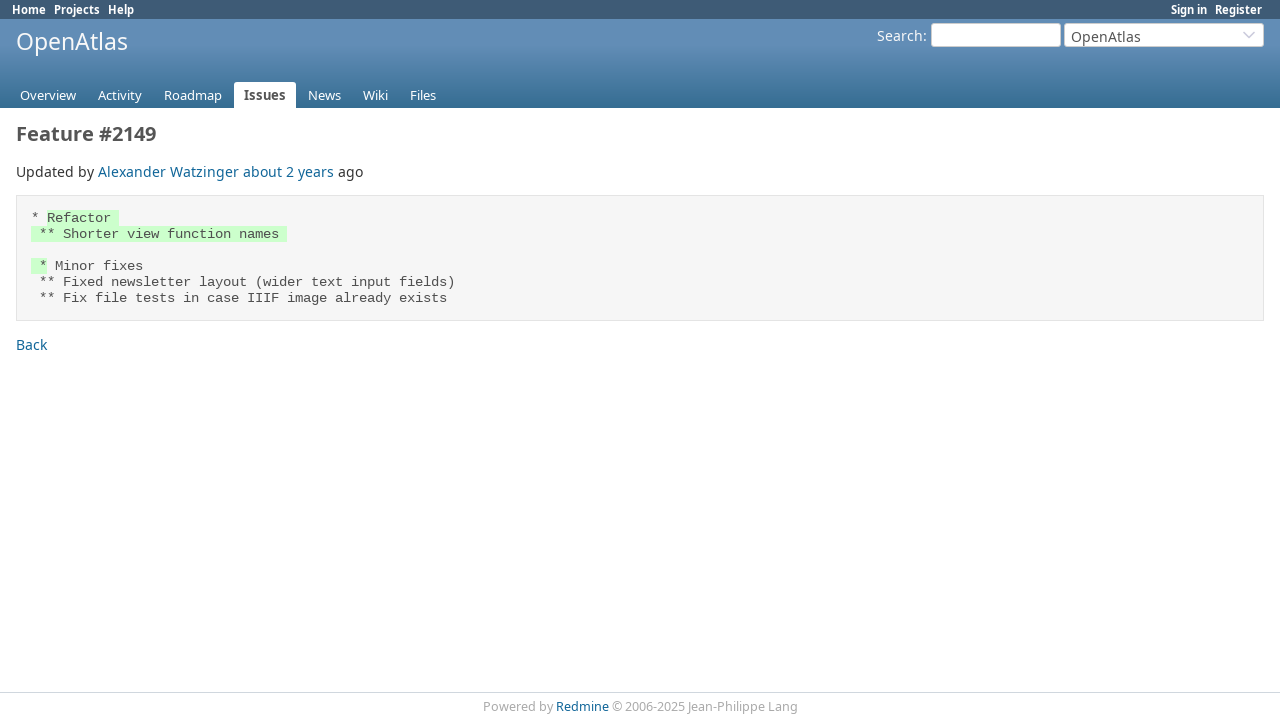

--- FILE ---
content_type: text/html; charset=utf-8
request_url: https://redmine.openatlas.eu/journals/10247/diff?detail_id=13052
body_size: 2384
content:
<!DOCTYPE html>
<html lang="en">
<head>
<meta charset="utf-8" />
<title>Feature #2149: Refactor and minor improvements - OpenAtlas - Redmine</title>
<meta name="viewport" content="width=device-width, initial-scale=1">
<meta name="description" content="Redmine" />
<meta name="keywords" content="issue,bug,tracker" />
<meta name="csrf-param" content="authenticity_token" />
<meta name="csrf-token" content="zTHkbliVoP3wAvuwEYGZVLNp4nsdY-3kkgJ7VPMugrCgu83LxWV7OTfqufp23Lp8K2Y66cFlM1NiGcLqHIMK-Q" />
<link rel="shortcut icon" type="image/x-icon" href="/assets/favicon-b244b90c.ico" />
<link rel="stylesheet" href="/assets/jquery/jquery-ui-1.13.2-6f1c79a1.css" media="all" />
<link rel="stylesheet" href="/assets/tribute-5.1.3-c23a7bf2.css" media="all" />
<link rel="stylesheet" href="/assets/application-e6088b27.css" media="all" />
<link rel="stylesheet" href="/assets/responsive-09a966c5.css" media="all" />

<script src="/assets/jquery.min-44f7b7a5.js"></script>
<script src="/assets/jquery-ui.min-f55930bd.js"></script>
<script src="/assets/jquery_ujs-a36495bb.js"></script>
<script src="/assets/rails-ujs-3de06f48.js"></script>
<script src="/assets/tribute-5.1.3.min-6c16c47a.js"></script>
<script src="/assets/tablesort-5.2.1.min-c6968762.js"></script>
<script src="/assets/tablesort-5.2.1.number.min-8a47560b.js"></script>
<script src="/assets/application-0aa6b43a.js"></script>
<script src="/assets/responsive-aa0cdb6f.js"></script>
<script>
//<![CDATA[
$(window).on('load', function(){ warnLeavingUnsaved('The current page contains unsaved text that will be lost if you leave this page.'); });
//]]>
</script>

<script>
//<![CDATA[
rm = window.rm || {};rm.AutoComplete = rm.AutoComplete || {};rm.AutoComplete.dataSources = JSON.parse('{"issues":"/issues/auto_complete?project_id=uni\u0026q=","wiki_pages":"/wiki_pages/auto_complete?project_id=uni\u0026q="}');
//]]>
</script>

<!-- page specific tags -->
</head>
<body class="project-uni has-main-menu controller-journals action-diff avatars-on" data-text-formatting="textile">

<div id="wrapper">

<div class="flyout-menu js-flyout-menu">

        <div class="flyout-menu__search">
            <form action="/projects/uni/search" accept-charset="UTF-8" name="form-8af795e5" method="get">
            
            <label class="search-magnifier search-magnifier--flyout" for="flyout-search"><svg class="s18 icon-svg" aria-hidden="true"><use href="/assets/icons-35b4b65e.svg#icon--search"></use></svg><span class="icon-label hidden">Search</span></label>
            <input type="text" name="q" id="flyout-search" class="small js-search-input" placeholder="Search" />
</form>        </div>


        <h3>Project</h3>
        <span class="js-project-menu"></span>

    <h3>General</h3>
    <span class="js-general-menu"></span>

    <span class="js-sidebar flyout-menu__sidebar"></span>

    <h3>Profile</h3>
    <span class="js-profile-menu"></span>

</div>


<div id="top-menu">
    <div id="account">
        <ul><li><a class="login" href="/login">Sign in</a></li><li><a class="register" href="/account/register">Register</a></li></ul>    </div>
    
    <ul><li><a class="home" href="/">Home</a></li><li><a class="projects" href="/projects">Projects</a></li><li><a target="_blank" rel="noopener" class="help" href="https://www.redmine.org/guide">Help</a></li></ul></div>

<div id="header">

    <a href="#" class="mobile-toggle-button js-flyout-menu-toggle-button"></a>

    <div id="quick-search">
        <form action="/projects/uni/search" accept-charset="UTF-8" name="form-04f9b202" method="get">
        <input type="hidden" name="scope" value="subprojects" autocomplete="off" />
        
        <label for='q'>
          <a accesskey="4" href="/projects/uni/search?scope=subprojects">Search</a>:
        </label>
        <input type="text" name="q" id="q" size="20" class="small" accesskey="f" data-auto-complete="true" />
</form>        <div id="project-jump" class="drdn"><span class="drdn-trigger">OpenAtlas</span><div class="drdn-content"><div class="quick-search"><svg class="s18 icon-svg" aria-hidden="true"><use href="/assets/icons-35b4b65e.svg#icon--search"></use></svg><input type="text" name="q" id="projects-quick-search" value="" class="autocomplete" data-automcomplete-url="/projects/autocomplete.js?jump=issues" autocomplete="off" /></div><div class="drdn-items projects selection"></div><div class="drdn-items all-projects selection"><a href="/projects?jump=issues">All Projects</a></div></div></div>
    </div>

    <h1><span class="current-project">OpenAtlas</span></h1>

    <div id="main-menu" class="tabs">
        <ul><li><a class="overview" href="/projects/uni">Overview</a></li><li><a class="activity" href="/projects/uni/activity">Activity</a></li><li><a class="roadmap" href="/projects/uni/roadmap">Roadmap</a></li><li><a class="issues selected" href="/projects/uni/issues">Issues</a></li><li><a class="news" href="/projects/uni/news">News</a></li><li><a class="wiki" href="/projects/uni/wiki">Wiki</a></li><li><a class="files" href="/projects/uni/files">Files</a></li></ul>
        <div class="tabs-buttons" style="display:none;">
            <button class="tab-left" onclick="moveTabLeft(this); return false;"></button>
            <button class="tab-right" onclick="moveTabRight(this); return false;"></button>
        </div>
    </div>
</div>

<div id="main" class="nosidebar">
  
    <div id="sidebar">
        <div id="sidebar-wrapper">
          
          
        </div>
    </div>

    <div id="content">
        
        <h2>Feature #2149</h2>
<p>Updated by <a class="user active" href="/users/1">Alexander Watzinger</a> <a title="2024-01-15 18:22" href="/projects/uni/activity?from=2024-01-15">about 2 years</a> ago</p>

<pre class="text-diff">* <span class="diff_in">Refactor 
 ** Shorter view function names 

 *</span> Minor fixes 
 ** Fixed newsletter layout (wider text input fields) 
 ** Fix file tests in case IIIF image already exists</pre>

<p>
  <a onclick="if (document.referrer != &quot;&quot;) {history.back(); return false;}" href="/issues/2149">Back</a>
</p>


        
        <div style="clear:both;"></div>
    </div>
</div>
<div id="footer">
    Powered by <a target="_blank" rel="noopener" href="https://www.redmine.org/">Redmine</a> &copy; 2006-2025 Jean-Philippe Lang
</div>

<div id="ajax-indicator" style="display:none;"><span>Loading...</span></div>
<div id="ajax-modal" style="display:none;"></div>

</div>

</body>
</html>
